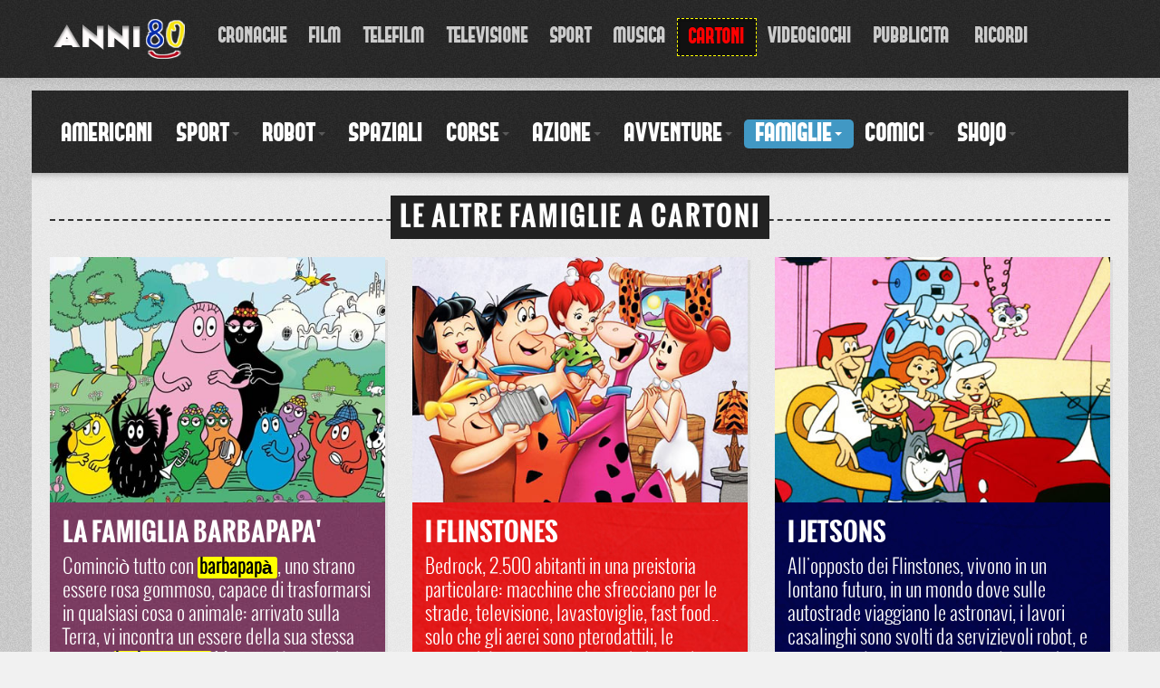

--- FILE ---
content_type: text/html
request_url: http://anni80.info/cartoni-famiglie.html
body_size: 15707
content:
<!DOCTYPE html>
<html xmlns="http://www.w3.org/1999/xhtml" xml:lang="it" lang="it">
<head>
<meta http-equiv="Content-Type" content="text/html; charset=utf-8" />
<meta name="viewport" content="width=device-width, initial-scale=1.0" />
<title>Gli altri cartoni animati in famiglia</title>
<link href="css/bootstrap.css" rel="stylesheet" type="text/css" />
<link href="css/bootstrap-responsive.css" rel="stylesheet" type="text/css" />
<link href="css/styles.css" rel="stylesheet" type="text/css" />
<link href="css/font-awesome.min.css" rel="stylesheet" type="text/css" />
<link href="css/slider.css" rel="stylesheet" type="text/css" />
<link href="css/slider-customs.css" rel="stylesheet" type="text/css" />
</head>

<body id="cartoni">

<!-- Navbar -->
<div class="navbar navbar-inverse navbar-fixed-top">
  <div class="navbar-inner">
    <div class="container">
      <button type="button" class="btn btn-navbar" data-toggle="collapse" data-target=".nav-collapse"> <span class="icon-bar"></span> <span class="icon-bar"></span> <span class="icon-bar"></span></button>
      <a class="hipsta" href="index.html"><img src="img/logo80.png" alt="Anni 80 gli anni dei miti e dei ricordi" title="Anni 80 gli anni dei miti e dei ricordi" width="154" height="46" /></a>
      <div class="nav-collapse collapse">
        <ul class="nav">
          <li><a href="eventi.html">Cronache</a></li>
          <li><a href="movies.html">Film</a></li>
          <li><a href="telefilm.html">Telefilm</a></li>
          <li><a href="televisione.html">Televisione</a></li>
          <li><a href="sport.html">Sport</a></li>
          <li><a href="musica.html">Musica</a></li>
          <li class="active"><a href="cartoni.html">Cartoni</a></li>
          <li><a href="giochi.html">Videogiochi</a></li>
          <li><a href="pub.html">Pubblicita'</a></li>
          <li><a href="ricordi.html">Ricordi</a></li>
        </ul>
      </div>
    </div>
  </div>
</div>
<!--No more navbar --> 
<div class="container black">
  <div class="row"> 
    <!-- Row Starts -->
    <div class="span12">
        <ul class="nav nav-pills" >
          <li><a href="cartoni-americani.html">Americani</a></li>
          <li class="dropdown"><a class="dropdown-toggle" data-toggle="dropdown" href="#">Sport<b class="caret"></b></a>
          <ul class="dropdown-menu">
    		<li><a href="cartoni-holly.html">Holly e Benji</a></li>
            <li><a href="cartoni-gigi.html">Gigi la trottola</a></li>
            <li><a href="cartoni-sport.html">Gli altri sportivi</a></li>
    	  </ul>
    	  </li>
          <li class="dropdown"><a class="dropdown-toggle" data-toggle="dropdown" href="#">Robot<b class="caret"></b></a>
          <ul class="dropdown-menu">
    		<li><a href="cartoni-goldrake.html">Goldrake</a></li>
            <li><a href="cartoni-jeeg.html">Jeeg robot d'acciaio</a></li>
            <li><a href="cartoni-mazinger.html">Il grande Mazinga</a></li>
            <li><a href="cartoni-mazingaz.html">Mazinga Z</a></li>
            <li><a href="cartoni-robot.html">Gli altri robot</a></li>
    	  </ul>
    	  </li>
          <li><a href="cartoni-spazio.html">Spaziali</a></li>
          <li class="dropdown"><a class="dropdown-toggle" data-toggle="dropdown" href="#">Corse<b class="caret"></b></a>
          <ul class="dropdown-menu">
    		<li><a href="cartoni-granprix.html">Grand Prix</a></li>
            <li><a href="cartoni-corse.html">Ken Falco e gli altri</a></li>
    	  </ul>
    	  </li>
          <li class="dropdown"><a class="dropdown-toggle" data-toggle="dropdown" href="#">Azione<b class="caret"></b></a>
          <ul class="dropdown-menu">
    		<li><a href="cartoni-lupin.html">Lupin III</a></li>
            <li><a href="cartoni-catseye.html">Occhi di gatto</a></li>
<li><a href="cartoni-azione.html">Altri cartoni di azione</a></li>
    	  </ul>
    	  </li>
          <li class="dropdown"><a class="dropdown-toggle" data-toggle="dropdown" href="#">Avventure<b class="caret"></b></a>
          <ul class="dropdown-menu">
    		<li><a href="cartoni-bem.html">Bem il mostro umano</a></li>
            <li><a href="cartoni-arthur.html">La spada di King Arthur</a></li>
            <li><a href="cartoni-paulnina.html">Le avventure di Paul e Nina</a></li>
            <li><a href="cartoni-ryu.html">Ryu ragazzo delle caverne</a></li>
            <li><a href="cartoni-puffi.html">I Puffi</a></li>
            <li><a href="cartoni-avventure.html">Animali e altre avventure</a></li>
    	  </ul>
    	  </li>
          <li class="active dropdown"><a class="dropdown-toggle" data-toggle="dropdown" href="#">Famiglie<b class="caret"></b></a>
          <ul class="dropdown-menu">
    		<li><a href="cartoni-mezzil.html">La famiglia Mezzil</a></li>
            <li class="active"><a href="#">Le altre famiglie</a></li>
    	  </ul>
    	  </li>
          <li class="dropdown"><a class="dropdown-toggle" data-toggle="dropdown" href="#">Comici<b class="caret"></b></a>
          <ul class="dropdown-menu">
    		<li><a href="cartoni-lamu.html">Lamu'</a></li>
            <li><a href="cartoni-drslump.html">Dr. Slump e Arale</a></li>
            <li><a href="cartoni-pollon.html">Pollon e gli altri</a></li>
    	  </ul>
    	  </li>
          <li class="dropdown"><a class="dropdown-toggle" data-toggle="dropdown" href="#">Shojo<b class="caret"></b></a>
          <ul class="dropdown-menu">
    		<li><a href="cartoni-candy.html">Candy Candy</a></li>
            <li><a href="cartoni-ladyoscar.html">Lady Oscar</a></li>
            <li><a href="cartoni-remi.html">Dolce Remi</a></li>
            <li><a href="cartoni-marco.html">Dagli Appennini alle Ande</a></li>                                      
            <li><a href="cartoni-heidi.html">Heidi</a></li>
            <li><a href="cartoni-bia.html">Bia e le streghette</a></li>
            <li><a href="cartoni-shojo.html">Gli altri cartoni shojo</a></li>
    	  </ul>
    	  </li>
        </ul>
    </div>
  </div>
</div>

<!-- Page -->
<div class="container white-opacity fancy-top-border">
  <div class="page-header">
    <h1>Le altre famiglie a cartoni</h1>
  </div>
  <div class="row">
    <div id="isotope-filtering">
      
  <div class="span4 isotope-item">
   <div class="thumbnail">
    <img src="img/cartoni/barbapapa.jpg" alt="La famiglia Barbapapa" width="450" height="330" />
      <div class="caption bardo">
      <h3>La famiglia Barbapapa'</h3>
      <p>Cominci&ograve; tutto con <span class="hilit">barbapap&agrave;</span>, uno strano essere rosa gommoso, capace di trasformarsi in qualsiasi cosa o animale: arrivato sulla Terra, vi incontra un essere della sua stessa natura, <span class="hilit">barbamamma</span>(..): naturale per i due gommosoni convolare a giuste nozze e mettere in cantiere i pargoli.. Solo che sul pianeta dei Barba, non serve fatica per far nascere i figli: basta piantare in giardino dei semi colorati ed annaffiarli, che subito i <span class="hilit">barbottini</span> nascono, gi&agrave; in et&agrave; adolescenziale. Cos&iacute;, tutti di diverso colore e con caratteristiche ben definite, ecco arrivare Barbabarba, nero e peloso artista di famiglia, Barbazoo, giallo amico degli animali, Barbaforte, rosso sportivo, Barbabravo, blu inventore e riparatore di tutto, e le femmine Barbabella, viola e narcisista, Barbalalla, verde con il pallino della musica, e la studiosa Barbottina, arancione con gli occhiali. I barbapap&agrave; abitano in una strana casa tutta tondeggiante, in pace con i vicini di casa, ma diventano molto attivi quando si tratta di affrontare i nemici della natura, siano essi bracconieri o inquinatori. Anticip&ograve; le tematiche naturalistiche dei Puffi, e riusciva sempre ad essere divertente con le incredibili trasformazioni dei protagonisti. Sigla di Roberto Vecchioni(!).</p>
      <div class="voto8"><p>Fattore anni 80: 8</p></div>
    </div>
  </div>
</div>
      
  <div class="span4 isotope-item">
    <div class="thumbnail">
     <img src="img/cartoni/flinstones.jpg" alt="I Flinstones" width="450" height="330" />
      <div class="caption red">
      <h3>I Flinstones</h3>
     <p>Bedrock, 2.500 abitanti in una preistoria particolare: macchine che sfrecciano per le strade, televisione, lavastoviglie, fast food.. solo che gli aerei sono pterodattili, le automobili sono spinte dai piedi dei guidatori, come le macchinine giocattolo, gli elettrodomestici non sono elettrici e sono poco domestici, visto che si tratta di animali preistorici adattati agli scopi (il mammuth lavastoviglie, il picchio telegrafista..). In mezzo a questo anticipo di futuro, vivono tra gli altri <span class="hilit">Fred</span> e <span class="hilit">Wilma</span> Flinstone, poi allietati dall'arrivo della piccola Ciottolina. Fred, eterno brontolone, lavora alla locale cava di pietra come "manovratore" di un brontosauro escavatore, e nonostante i grugniti, stravede per la moglie e soprattutto per la figlia. 
  Wilma, la padrona di casa, dimostra molto spesso chi &egrave; che in casa porta i pantaloni, anche se ricambia l'affetto del marito e gli prepara succulenti cenette, a base di bistecche di brontosauro. Con il cucciolo di casa, Dino, sempre in giro a fare danni, Fred e Wilma passano molto del loro tempo libero con i vicini di casa, i Rubble: <span class="hilit">Barney</span> e la moglie <span class="hilit">Betty</span> sono i migliori amici di Fred e Wilma, e insieme a loro vivono le divertenti avventure che caratterizzano la serie. Anche loro avranno un figlio, Bamm Bamm, che gi&agrave; in tenera et&agrave; dimostrer&agrave; una forza pazzesca. I pargoli delle due famiglie, sempre insieme fin da piccoli, finiranno per sposarsi nello "spinoff" della serie, che li vede teenagers.</p>
       <div class="voto85"><p>Fattore anni 80: 8,5</p></div>
     </div>
    </div>
 </div>
      
    <div class="span4 isotope-item">
     <div class="thumbnail">
      <img src="img/cartoni/jetsons.jpg" alt="I Jetsons" width="450" height="330" />
      <div class="caption navy">
      <h3>I Jetsons</h3>
      <p>All'opposto dei Flinstones, vivono in un lontano futuro, in un mondo dove sulle autostrade viaggiano le astronavi, i lavori casalinghi sono svolti da servizievoli robot, e per stirare il vestito o cucinare il pranzo basta premere un pulsante. Sono i <span class="hilit">Jetsons</span>, famiglia del futuro, ma con molte caratteristiche del presente. <span class="hilit">George</span>, che lavora alla fabbrica di astronavi del signor <span class="hilit">Spacely</span>, antipatico nanetto che lo vuole sempre licenziare, &egrave; il capofamiglia, anche se a prendere le decisioni &egrave; <span class="hilit">Jane</span>, sua moglie. Hanno due figli, Judy, la classica teenager pi&ugrave; preoccupata dei vestiti che dei compiti, e Elroy, al contrario della sorella, un genietto delle materie scientifiche. <span class="hilit">Rosie</span> &egrave; il robot casalinga, un modello fuori produzione, a cui i Jetsons si sono troppo affezionati per rottamarla, caratterizzata nella versione italiana dall'accento veneto. Conclude il quadretto di famiglia Astro, ingombrante e pasticcione danese, anche lui per&ograve; amatissimo da tutti. Una divertente sitcom del futuro, nel classico stile delle famiglie Hanna-Barbera.</p>
      <div class="voto8"><p>Fattore anni 80: 8</p></div>
    </div>
   </div>
 </div>

 </div>
<!--Masonry Isotope Portfolio Ends-->
 <div class="span12"> 
 <h2>C'erano anche..</h2>
 <img class="img-circle pull-left img-right-pads" src="img/cartoni/spqr.jpg" alt="La famiglia Festus" width="132" height="132" />
 <p class="clearfix"><span class="hilit">S.P.Q.R.</span>, la vita ai tempi dell'antica Roma, o gi&ugrave; di li, con i problemi e gli inconvenienti della vita moderna, come trovare parcheggio alla biga nel caotico centro cittadino, o arrivare per primi all'apertura dei saldi.. <span class="hilit">Gustus</span>, avvocato del Foro, &egrave; il capofamiglia dei Festus, allegra famigliola che vive a Roma nell'anno 60 e dintorni. La simpatica Laura si occupa della gestione della casa e dell'educazione dei figli, che hanno i problemi degli adolescenti dei nostri tempi, mentre l'animale di casa non &egrave; un cane, ma il pacioso <span class="hilit">Leonzio</span>, leone fifone, che come diceva la sigla, "mangia pi&ugrave; di un cane e 30 gatti insiem..". Serie che dur&ograve; pochi episodi, forse perch&egrave; troppo simile ad altre, come i Flinstones.</p>
 <img class="img-circle pull-right img-left-pads" src="img/cartoni/addams.jpg" alt="La famiglia Addams" width="132" height="132" />
 <p class="clearfix"><span class="hilit">La famiglia Addams</span>, la corrosiva satira della famiglia americana si trasforma anche in cartone: i personaggi sono sempre quelli, da <span class="hilit">Gomez</span> a <span class="hilit">Morticia</span>, a Pugsley e Mercoledí, passando per zio Fester e Lurch, la nonna e Mano. Meno azzeccate, invece, le storie, che vedono spesso gli Addams in trasferta, a bordo della loro improbabile station wagon, anche se la serie merita comunque, se non altro per la giuste dose di cattiveria con cui i protagonisti smascherano i falsi perbenismi della societ&agrave; americana.</p>
 <img class="img-circle pull-left img-right-pads" src="img/cartoni/father.jpg" alt="La famiglia Boyle" width="132" height="131" />
 <p class="clearfix"><span class="hilit">Ribelli in famiglia</span>, un'autentica sitcom a cartoni, avvicinabile a "La famiglia Bradford", in cui il capofamiglia Harry &egrave; alle prese con i soliti grattacapi di famiglia, in particolare
 quelli portati dal figlio hippie e contestatore Chet e dalla figlia femminista, Alice. Il terzogenito, Jamie, &egrave; quello meno problematico e gi&agrave; da piccolo mostra spirito imprenditoriale.
 A completare la famiglia, la paziente moglie Irma. Personaggio secondario che d&agrave; alla serie molti spunti comici &egrave; l'odioso vicino Ralph Kane, convinto della prossima invasione
 dei comunisti, a cui si prepara organizzando un esercito privato di quartiere.</p>
 </div>
 
  </div>
  <a id="top" href="#cartoni">Top<i class="icon-arrow-up"></i></a>

  <!-- Row Ends --> 
</div>
<!--Container Ends-->

<!-- Footer -->
<footer class="footer">
  <div class="container">
    <div class="row"> 
    
    <div class="span6"><p class="copy">&copy; copyright 2003-2025 Fabio Paoleri</p>
    
    
    </div>

    <div id="letter" class="span6">
    <p class="mail"><a href="mailto:fabio@anni80.info" title="scrivetemi per richieste, modifiche, aggiunte, lasciti ereditari">fabio@anni80.info</a></p>
	</div>
    </div>
  </div>
</footer>
<!--Scripts-->
<script type="text/javascript" src="js/modernizr.custom.79639.js"></script>
<script type="text/javascript" src="js/jquery.js"></script>
<script type="text/javascript" src="js/jquery.scrollTo.js"></script> 
<script type="text/javascript" src="js/bootstrap.min.js"></script> 
<!--
<script type="text/javascript" src="js/jquery.slitslider.js"></script> 
<script type="text/javascript" src="js/jquery.jigowatt.js"></script>
<script type="text/javascript" src="js/baraja.options.js"></script>
<script type="text/javascript" src="js/jquery.baraja.js"></script> 
-->
<script type="text/javascript" src="js/jquery.isotope.min.js"></script>
<script type="text/javascript" src="js/jquery.masonry.min.js"></script> 
<script>
  $(function(){

    var $container = $('#isotope-filtering');
  
    $container.imagesLoaded( function(){
      $container.masonry();
    });
  
  });
</script>
</body>
</html>

--- FILE ---
content_type: text/css
request_url: http://anni80.info/css/styles.css
body_size: 43445
content:
body {
	color:#444;
	background-image: url(../img/bg-grey-dark.jpg);
	background-color: #f1f1f1;
	margin-top: 0;
}
body#vote  {
	margin-top: -70px;
}
#vote p {
	margin: 0 0 30px;
    font-size: 24px;
    line-height: 28px;
}
a.linkbig {
    font-size: 48px;
	font-family: 'OswaldBold', Arial;
	margin: 20px 0;
	text-decoration: none;
	background-color: Red;
}
a.linkbig:hover {
    background-color: Yellow;
}

/*FontMania*/

@font-face {
    font-family: 'OswaldLight';
    src: url('../fonts/Oswald-Light-webfont.eot');
    src: url('../fonts/Oswald-Light-webfont.eot?#iefix') format('embedded-opentype'),
         url('../fonts/Oswald-Light-webfont.woff') format('woff'),
         url('../fonts/Oswald-Light-webfont.ttf') format('truetype'),
         url('../fonts/Oswald-Light-webfont.svg#OswaldLight') format('svg');
    font-weight: normal;
    font-style: normal;
}

@font-face {
    font-family: 'OswaldBook';
    src: url('../fonts/Oswald-Regular-webfont.eot');
    src: url('../fonts/Oswald-Regular-webfont.eot?#iefix') format('embedded-opentype'),
         url('../fonts/Oswald-Regular-webfont.woff') format('woff'),
         url('../fonts/Oswald-Regular-webfont.ttf') format('truetype'),
         url('../fonts/Oswald-Regular-webfont.svg#OswaldBook') format('svg');
    font-weight: normal;
    font-style: normal;
}

@font-face {
    font-family: 'OswaldBold';
    src: url('../fonts/Oswald-Bold-webfont.eot');
    src: url('../fonts/Oswald-Bold-webfont.eot?#iefix') format('embedded-opentype'),
         url('../fonts/Oswald-Bold-webfont.woff') format('woff'),
         url('../fonts/Oswald-Bold-webfont.ttf') format('truetype'),
         url('../fonts/Oswald-Bold-webfont.svg#OswaldBold') format('svg');
    font-weight: normal;
    font-style: normal;
}

@font-face {
    font-family: 'Ultra';
    src: url('../fonts/Ultra-webfont.eot');
    src: url('../fonts/Ultra-webfont.eot?#iefix') format('embedded-opentype'),
         url('../fonts/Ultra-webfont.woff') format('woff'),
         url('../fonts/Ultra-webfont.ttf') format('truetype'),
         url('../fonts/Ultra-webfont.svg#UltraRegular') format('svg');
    font-weight: normal;
    font-style: normal;
}

@font-face {
	font-family: 'Tondu Beta'; 
	src: url('../fonts/291535_0_0.eot');
	src: url('../fonts/291535_0_0.eot?#iefix') format('embedded-opentype'),
	url('../fonts/291535_0_0.woff') format('woff'),
	url('../fonts/291535_0_0.ttf') format('truetype');
}

@font-face {
    font-family: 'forqueregular';
    src: url('../fonts/Forque-webfont.eot');
    src: url('../fonts/Forque-webfont.eot?#iefix') format('embedded-opentype'),
         url('../fonts/Forque-webfont.woff') format('woff'),
         url('../fonts/Forque-webfont.ttf') format('truetype'),
         url('../fonts/Forque-webfont.svg#forqueregular') format('svg');
    font-weight: normal;
    font-style: normal;
}

/*Entypo Icons implementation by Fontello*/

@font-face {
  font-family: 'fontello';
  src: url("../fonts/fontello.eot?82790461");
  src: url("../fonts/fontello.eot?82790461#iefix") format('embedded-opentype'), url("../fonts/fontello.woff?82790461") format('woff'), url("../fonts/fontello.ttf?82790461") format('truetype'), url("../fonts/fontello.svg?82790461#fontello") format('svg');
  font-weight: normal;
  font-style: normal;
}

[class^="entypo-"]:before,
[class*="entypo-"]:before,
[class^="maki-"]:before,
[class*="maki-"]:before {
  font-family: 'fontello';
  font-style: normal;
  font-weight: normal;
  speak: none;
  display: inline-block;
  text-decoration: inherit;
  width: 1em;
  margin-right: 0.2em;
  text-align: center;
/* opacity .8 */
/* For safety - reset parent styles, that can break glyph codes*/
  font-variant: normal;
  text-transform: none;
/* fix buttons height, for twitter bootstrap */
  line-height: 1em;
/* Animation center compensation - magrins should be symmetric */
/* remove if not needed */
  margin-left: 0.2em;
/* you can be more comfortable with increased icons size */
/* font-size: 120%; */
/* Uncomment for 3D effect */
/* text-shadow: 1px 1px 1px rgba(127, 127, 127, 0.3); */
}

.entypo-icon-home:before { content: '\2302'; }
.entypo-icon-hourglass:before { content: '\23f3'; }
.entypo-icon-cog:before { content: '\2699'; }
.entypo-icon-tape:before { content: '\2707'; }
.entypo-icon-flight:before { content: '\2708'; }
.entypo-icon-feather:before { content: '\2712'; }
.entypo-icon-direction:before { content: '\27a2'; }
.entypo-icon-child:before { content: '\e0ca'; }
.entypo-icon-vcard:before { content: '\e722'; }
.entypo-icon-map:before { content: '\e727'; }
.entypo-icon-compass:before { content: '\e728'; }
.entypo-icon-archive:before { content: '\e738'; }
.entypo-icon-bucket:before { content: '\e756'; }
.entypo-icon-paper-plane:before { content: '\e79b'; }
.entypo-icon-traffic-cone:before { content: '\e7a3'; }/
.maki-icon-aboveground:before { content: '\e800'; }
.maki-icon-airport:before { content: '\e802'; }
.maki-icon-bicycle:before { content: '\e80a'; } 
.maki-icon-bus:before { content: '\e80b'; } 
.maki-icon-ferry:before { content: '\e816'; } 
.maki-icon-pitch:before { content: '\e82a'; } 
.entypo-icon-github-circled:before { content: '\f301'; }
.entypo-icon-flickr-circled:before { content: '\f304'; } 
.entypo-icon-vimeo-circled:before { content: '\f307'; }
.entypo-icon-twitter-circled:before { content: '\f30a'; }
.entypo-icon-facebook-circled:before { content: '\f30d'; }
.entypo-icon-gplus-circled:before { content: '\f310'; } 
.entypo-icon-pinterest-circled:before { content: '\f313'; }
.entypo-icon-tumblr-circled:before { content: '\f316'; } 
.entypo-icon-linkedin-circled:before { content: '\f319'; }
.entypo-icon-dribble-circled:before { content: '\f31c'; }
.entypo-icon-stumbleupon-circled:before { content: '\f31f'; }
.entypo-icon-lastfm-circled:before { content: '\f322'; }
.entypo-icon-rdio-circled:before { content: '\f325'; } 
.entypo-icon-skype-circled:before { content: '\f33a'; }
.entypo-icon-vkontakte:before { content: '\f354'; }
.entypo-icon-globe:before { content: '\1f30e'; } 
.entypo-icon-palette:before { content: '\1f3a8'; }
.entypo-icon-cd:before { content: '\1f4bf'; } 
.entypo-icon-mute:before { content: '\1f507'; }
.entypo-icon-sound:before { content: '\1f50a'; }
.entypo-icon-battery:before { content: '\1f50b'; }
.entypo-icon-bell:before { content: '\1f514'; }
.entypo-icon-flashlight:before { content: '\1f526'; }
.entypo-icon-rocket:before { content: '\1f680'; } 


.post-day,
.calendar-widget table,
.letter,
.letter-round,
.clients h3,
.who h1,
blockquote p:before {  font-family:'Ultra', serif;}
.page-header,
.blog-date,
legend,
.carousel-block h3 {font-family: 'OswaldBold'}
.small{	font-size: 16px; color:Yellow;}

/*Centered Blog Header */

.page-header {
	text-align: center;
	border-bottom-style: dashed;
	border-bottom-width: 2px;
	border-bottom-color: #333333;
	position: relative;
	top: -20px;
}
.revisited {
    margin: 0 0 30px 25px;
}
.section-header {
	margin:0px;
	border-bottom-style: dashed;
	border-bottom-width: 2px;
	border-bottom-color: #c0c0c0;
	margin-bottom:10px;
}

.page-header h1 {
	display: inline-block;
	color: #fff;
	text-transform: uppercase;
	letter-spacing: 2px;
	font-size: 30px;
	font-family: OswaldBold;
	position: relative;
	top: 40px;
	padding: 5px 10px;
	margin-top: -40px;
	background-color: #222;
}

/*Centered Blog Header - Adjusting for Different Color Blocks */

.black .page-header, .burgundy .page-header,
.blue .page-header, .navy .page-header {
	border-bottom-color: #fff;
}

.black .page-header h1, .navy .page-header h1,
.blue .page-header h1, .burgundy .page-header h1 {
	background-color:#FFF;
	color:#111;	
}
.dirty .page-header {
	border-bottom-color: #89af99;
}
.dirty .page-header h1 {
	background: Yellow;
	color:#000;	
}
blockquote p:before {
	font-size:45px;
	color: #bab78e;
	line-height:10px;
	content: '\201C';
}

/*Important Shortcuts styles and BootStrap Override*/

.btn,
.label,
.dropdown,
.dropdown-menu,
.badge {
	text-transform:uppercase}

.letter {
	font-size:76px;
	text-shadow: 2px 2px 0 rgba(0,0,0,0.1);
	margin-right:15px;
	width:80px;
	color:#fff;
	height:80px;
	text-align:center;
	line-height:76px;
	text-transform:uppercase;
	float:left;
	padding-top: 10px;
	padding-right: 12px;
	padding-bottom: 10px;
	padding-left: 12px;
	margin-bottom: 3px;
	background-image: url(../img/bg-biege.jpg);
	}	

.letter-round {
	font-size:76px;
	border-radius:200px;
	text-shadow: 2px 2px 0 rgba(0,0,0,0.1);
	margin-right:15px;
	width:80px;
	color:#fff;
	height:80px;
	text-align:center;
	line-height:76px;
	text-transform:uppercase;
	float:left;
	padding-top: 10px;
	padding-right: 12px;
	padding-bottom: 10px;
	padding-left: 12px;
	margin-bottom: 3px;
	background-image: url(../img/bg-bardo.jpg);
}	
.lg {margin-right:24px;}	

.pagination a,
.nav-stacked a {
	color:#666}

.nav-stacked {
	text-transform:uppercase;
	font-size:17px;
}

.nav > ul.dropdown-menu {
	font-size:54px}

h1, h2, h3, h4, h5, h6 {
	font-family: 'OswaldBold';
	font-weight: normal;
	color: inherit;
	text-rendering: optimizelegibility;
	text-transform: uppercase;
}
h4, h5, h6 {line-height:28px;}
small {font-size: 70%;}
.page-header small {
	font-size:22px;
	letter-spacing:3px;
}

.container {
	padding: 20px;
}

.well {
	box-shadow:inset 6px 8px 8px rgba(0,0,0, 0.4);
}

.no-padding{
	padding:0px;
}

.extra-padding {
	padding:40px;
}

.img-right-pads {
	margin-right:10px}
	
.img-left-pads {
	margin-left:10px}	

.clients .span2 {
	text-align:center
}

/*Who Page Styles*/

.who {
	text-align:center
}

.who-collapsible {
	color:#fff;
	text-align:center;
	background-color: #7f4065;
	background-image: url(../img/bg-bardo.jpg);
	border-top-width: 10px;
	border-top-style: solid;
	border-top-color: #68284e;
}

.who-collapsible .social {
	font-size:22px;
	display:inline-block
}

.who-collapsible .social-buttons {
	width:120px;}

.who-thumbs {
	border-radius:250px;
	margin-bottom: 10px;
	box-shadow: inset 15px 15px 0 rgba(0,0,0, 0.15), 7px 7px 0 rgba(0, 0, 0, 0.2);
}


.clients img:hover {
	background-image: url(../img/bg-orange.jpg);
}

/*Portfolio Tuning */

.thumbnail h5 {
	text-transform:uppercase;
	font-size:11px;
	color:#555;
	line-height:6px;
}
	
.thumbnail:hover {	
	box-shadow: 3px 3px 0px rgba(0,0,0,0.2);}	
	

.thumbnail .caption{
	padding: 9px 14px;
}

.thumbnail {
	padding:0px;
	border:0px;
	color:inherit;
	border-radius:0px;
	box-shadow: 3px 3px 0px rgba(0,0,0,0.05);
	}

.hover-fader {
	position:relative
}

.hover-fader .zoom {
	background-color:rgba(0,0,0,0.2);
	width:100%;
	height:100%;
	position:absolute;
	top:0px;
	left:0px;
	vertical-align: middle;
	display:none;
	cursor:pointer;
	background-position: center center;
}

.hover-fader i {
	position:absolute;
	top:40%;
	left:50%;
	font-size:50px;
	margin-left:-20px;
	color:#fff;
	text-shadow: 5px 5px 0px rgba(0,0,0,0.3);
}
	
.hover-fader:hover .zoom {
	display:block;
	}
	

/*Pricing*/

.price-value {
	font-family: 'OswaldBold'
}

.price-blocks {
	font-size:16px;
	text-align:center;
	padding-top: 15px;
	background-color: #F9D332;
	margin-top: 0px;
	margin-bottom: 10px;
	background-image: url(../img/bg-yellow.jpg);
	}
	
.price-blocks-alt {
	font-size:16px;
	text-align:center;
	padding-top: 15px;
	background-color: #F9D332;
	margin-top: 0px;
	margin-bottom: 10px;
	background-image: url(../img/bg-grey.jpg);
	}
	
.price-blocks:hover {
	background:#999;
	background:url(../img/bg-blue.jpg);
	box-shadow: 5px 5px 0 rgba(0,0,0, 0.15)
}	

.price-blocks-alt:hover {
	background:#eda417;
	color:#fff;
	background:url(../img/bg-orange.jpg);
	box-shadow: 5px 5px 0 rgba(0,0,0, 0.15);
	-webkit-transform: scale(1.05,1.05);
   -moz-transform: scale(1.05,1.05);
   -o-transform: scale(1.05,1.05);
   -ms-transform: scale(1.05,1.05);
   transform: scale(1.05,1.05);
   	-webkit-transition: all 0.1s linear;
	-moz-transition: all 0.1s linear;
	-o-transition: all 0.1s linear;
	-ms-transition: all 0.1s linear;
	transition: all 0.1s linear;
}

.price-blocks:hover table {
	color:#fff
}

.price-blocks:hover .price-round {
	background:url(../img/bg-magenta.jpg)
}	

.price-blocks:hover .price-apply-button-block {
	background: url(../img/bg-block.jpg);
}	
	
.popular {
	background-image: url(../img/bg-blue.jpg);
	color:#fff;
}	

.price-blocks table td {
  border-top: 0px;
}

.price-blocks-hole {
	border-radius:100px;
	margin: 0 auto;
	width:30px;
	height:30px;
	box-shadow: inset 5px 5px 0 rgba(0,0,0, 0.35);
	background-image: url(../img/bg-grey-light.jpg);
}
	
.price-blocks h3,
.price-blocks-alt h3 {
	text-transform:uppercase;
	font-family: 'OswaldBold'}
		
.price-blocks table,
.price-blocks-alt table {
	text-transform:uppercase;
}	

.price-blocks table td,
.price-blocks-alt table td {
	text-align:center
}

.price-blocks-alt table {
	margin-top:20px;	
}

.price-blocks-alt table td {
	border-top:1px dashed #fff;
	padding:6px;
}

.price-round {
	font-family:'Ultra', serif;
	width:150px;
	height:150px;
	color: #fff;
	border-radius:200px;
	margin-top: 0;
	margin-right: auto;
	margin-bottom: 10px;
	margin-left: auto;
	line-height: 1px;
	background-image: url(../img/bg-red.jpg);
	box-shadow: inset 10px 10px 0 rgba(0,0,0, 0.15), 7px 7px 0 rgba(0, 0, 0, 0.2);
}

.price-tariff {
	font-size:60px;
	text-align:center;
	top:65px;
	position: relative;
	text-shadow: 2px 3px 0px rgba(0,0,0,0.15);
}

.price-value {
	font-size:30px;
	vertical-align: top;
}

.price-period {
	top:110px;
	text-transform:uppercase;
	font-size:16px;
	position:relative;
}

.price-apply-button-block {
	background:url(../img/bg-grey-darker.jpg);
	padding: 20px;
}

.price-apply-button-block-alt {
	background:url(../img/bg-grey-darker.jpg);
	border-top:6px solid #999;
	padding: 20px;
}


/*Price Table */

.pricing-table table th {
	font-size:19px;
	font-family: 'OswaldBook';
	text-align:center;
	padding:10px;
	color:#fff;
	font-weight: normal;
	background: url(../img/bg-grey-darker.jpg);
	border-bottom-width: 5px;
	border-bottom-style: solid;
	border-bottom-color: #999;
}

.pricing-table td.yes {
  color: #53B2C6;
  text-align:center;
  background-color: #d2edef !important;
}
.pricing-table td.no {
  color: #ccc;
  text-align:center;
  background-color: #f9f9f9 !important;
}
/*Coupons */

.coupons {
	position: relative;
	padding:10px 10px 10px 60px;
	margin: 8px 0;
	border-radius:4px;
	min-height:60px;
	text-align:center;
	box-shadow:0 1px 1px rgba(0,0,0, 0.05);
	color: #333;
	font-size: 15px;
	background-color: #fff;
	background-image: url(../img/bg-coupon.png);
	background-repeat:repeat-y;
}

.coupons:before {
	content: "";
	position: absolute;
	top: 50px;
	left: 15px;
	width: 15px;
	height: 15px;
	background: #ddd;
	border-radius: 10px;
	box-shadow:inset 2px 2px 0 rgba(0,0,0, 0.35);
}

.coupons:hover {
	background:#d2edef;
	background-image: url(../img/bg-coupon.png);
	background-repeat:repeat-y;	
}

.coupons-code {
	font-family: 'Ultra';
	font-size:25px;
	color:#fff;
	padding:5px;
	padding-bottom:7px;
	margin-top:5px;
	border-radius:20px;
	box-shadow:inset 2px 2px 0 rgba(0,0,0, 0.15);
	background-color: #999;
	background-image: url(../img/bg-grey-darker.jpg);
	}

/*Blogging */

.text-widget {margin-bottom:20px;}
.text-widget h3 {text-transform:uppercase;}	
.padding {padding:20px;}
#years .padding, #pubbli .padding {padding:10px;}
.padding-left-border {
	padding:20px;
	padding-top:0;
	border-left:1px solid #c0c0c0
}
.blog-post .padding {padding-bottom:0;}
.blog-date {
	text-align: center;
	margin-bottom: 10px;
	width: 60px;
	display: block;
	color: #CCC;
	padding-right: 10px;
	padding-bottom: 10px;
	padding-left: 10px;
	}
.blog-post {
	margin-bottom:24px;
	background:rgba(255,255,255,0.7);
	padding:15px;
	box-shadow: 3px 3px 0px rgba(0,0,0,0.05);
}

.blog-post:hover {
	background:#fff;
}
	
.post-day {
	font-size:30px;
	font-size: 45px;
	text-shadow: 2px 2px 0 rgba(0,0,0, 0.1);
	line-height: 40px;
	margin-bottom: 4px;
}

.post-month {
	font-size: 15px;
	line-height: 16px;
	margin:	0px auto;
	text-transform: uppercase;
	letter-spacing: 1px;
}
.post-year {
	font-size: 12px;
	line-height: 17px;
	margin: 0px auto;
}	
	
.blog-info {
	text-transform:uppercase;
	font-size:13px;
	padding-bottom:5px;
	margin-bottom:10px;
	letter-spacing: 1px;
}

.blog-header h1 {
	font-size: 40px;
	position: relative;
	padding-left: 5px;
	font-family: OswaldBold;
	text-transform: uppercase;
	line-height: 40px;
}

.blog-header h2 {
	font-size: 32px;
	position: relative;
	font-family: OswaldBold;
	text-transform: uppercase;
	line-height: 32px;
}

/*Adjustment Header for Masonry */
#masonry-blog-posts-container .blog-header h1 {
	font-size:32px;
	line-height:32px;}
	
/*Adjustment Header for Masonry */
#main-blog-posts-container .blog-header h1 {
	font-size:30px;
	line-height:30px;}

.blog-author {
	margin-bottom:30px;
	padding-top: 20px;
	padding-right: 20px;
	padding-bottom: 30px;
	padding-left: 20px;
}

.blog-author p {
}	

.blog-author img {
	margin-right:20px;
	width:150px;
	border:8px solid #fff;
	border-radius:100px;
	float:left;
	margin-bottom: 5px;
	box-shadow: 3px 3px 0 rgba(0,0,0,0.1);
}

.blog-author-text {
	border-left: 1px solid #666}

.blog-read-more-button {
	position:relative;
	text-decoration:none;
	float:right;
	font-size:14px;
	top:10px;
	margin-top: -60px;
	padding:3px;
	border-radius:50px;
	margin-bottom:20px;
	height: 20px;
	width: 20px;
	text-align: center;
}

.blog-read-more-button a,
.blog-read-more-button a, visited {
	text-decoration:none}	

.post-like {
	padding:2px 10px 0 10px;
	border-radius:7px}

.post-like span {
	color:#d95c4b}	

.comments-info {
	padding-top: 10px;
	padding-right: 0px;
	padding-bottom: 10px;
	padding-left: 0px;
}

.comments-num {
	padding: 5px;
	min-width:20px;
	color:#fff;
	text-align:center;
	border-radius:20px;
	text-shadow: 1px 1px 0 rgba(0,0,0,0.2);
	box-shadow: 2px 2px 0 rgba(0,0,0,0.15) inset;
	background:url(../img/bg-grey-dark.jpg);
	}

.comments-info h4 {
	line-height:10px;
}

.comments-info {
	font-size:13px;
}

.comments-list {
	list-style:none;
	margin:0px;
	margin-bottom:20px
}

.comments-list li {
	overflow:hidden;
	*zoom:1;
	padding-bottom:10px
}

.comments-list li .comment-content{
	background-color:#fff;
	position:relative;
	padding-top: 0px;
	padding-right: 20px;
	padding-bottom: 15px;
	padding-left: 20px;
	box-shadow: 3px 3px 0px rgba(0,0,0,0.15);
}

.comments-list li .comment-content:before {
	content:"";
	float:left;
	position:absolute;
	top:30px;
	left:-35px;
	width:0;
	height:0;
	border-color:transparent #fff transparent transparent;
	border-style:solid;
	border-style:solid;border-width:15px 35px 10px 0}

.comments-author {
	-webkit-border-radius: 500px;
	-moz-border-radius: 500px;
	border-radius: 500px;
	border:8px solid #fff;
	box-shadow: 3px 3px 0 rgba(0,0,0,0.1);
}

.comment-content .btn {
	visibility:hidden}
	
.comment-content:hover .btn {
	visibility:visible}

.blog-tags {
	margin: -8px -8px 16px;
}

.blog-tags a {
	position: relative;
	display: inline-block;
	padding:3px 8px 3px 20px;
	margin: 5px 2px;
	background:#F8F8F8;
	border-radius:4px;
	box-shadow:0 1px 1px rgba(0,0,0, .2);
	color: #333;
	font-size: 14px;
	text-decoration:none;
}

.blog-tags a:before {
	content: "";
	position: absolute;
	top: 10px;
	left: 8px;
	width: 6px;
	height: 6px;
	background: #ddd;
	border-radius: 3px;
	box-shadow:inset 0 1px 1px rgba(0,0,0, 0.2);
}

.blog-tags a:hover {
	top: -3px;
	-moz-transition: top 0.5s ease;
	-webkit-transition: top 0.5s ease;
	-o-transition: top 0.5s ease;
	-ms-transition: top 0.5s ease;
	transition: top 0.5s ease;
}	
	
	
.calendar-widget {
	background:url(../img/bg-grey-darker.jpg);
	}

.calendar-widget table {
	text-align:center;
	table-layout: fixed;
	color:#fff;
	width: 100%;
	font-size:11px;
	letter-spacing:1px;
	border: 1px solid #888;
	border-collapse: separate;
	*border-collapse: collapse;
	border-left: 0;
}
	
.calendar-widget td,
.calendar-widget th {
	width: auto;
	border-left: 1px solid #888;
	padding: 4px 5px;
}	

.calendar-widget table span {
	opacity:0.4;
}

.calendar-widget th {
	font-weight:normal
}
	
.calendar-widget tbody > tr:nth-child(odd) > td,
.calendar-widget tbody > tr:nth-child(odd) > th {
	background-color: rgba(0,0,0, 0.15);
}	 

.calendar-widget table td:hover,
.calendar-widget tbody > tr:nth-child(odd) > td:hover {
	background-color: #ec3575;
	cursor: pointer;
	-webkit-box-shadow: inset 2px 2px 0 rgba(0, 0, 0, 0.15);
	-moz-box-shadow: inset 2px 2px 0 rgba(0, 0, 0, 0.15);
	box-shadow: inset 2px 2px 0 rgba(0, 0, 0, 0.15);
	background:url(../img/bg-dirty.jpg);
}


/*Shop*/


.shop-slider .carousel-caption {
	background:rgba(0,0,0,0.55);
	border-radius:5px;
	margin:10px;
}

.shop-slider img {
	border-radius:5px}

.shop-slider .slide {
	border-radius:6px;
	margin-bottom:20px;
	}

.shop-slider .saleprice {
	font-family:'Ultra';
	position:relative;
	float:left;
	display:inline-block;
	font-size:36px;
	line-height:40px;
	padding:10px 10px 10px 30px;
	margin-right:10px;
	color: #333;
	border-radius:10px;
	background: #fff;
	box-shadow: inset 1px 1px 0 rgba(0,0,0,0.2);
}

.saleprice:before {
	content: "";
	position: absolute;
	top: 23px;
	left: 8px;
	width: 13px;
	height: 13px;
	background: rgba(0,0,0,0.8);
	border-radius: 25px;
	box-shadow:inset 1px 1px 0 rgba(0,0,0, 0.6);
}

.price-value {
	vertical-align:top;
	margin-right:3px;
	font-family:'OswaldBold';
	font-size:16px
}

.price-cents {
	vertical-align:top;
	font-family:'OswaldBold';
	font-size:12px;
	margin-left:2px;
	border-bottom:1px solid #fff}	


.shop .caption {
	background: #fff url(../img/bg-shop-caption.png) repeat-x;
}


.shop .thumbnail i
{
	text-shadow: -1px -1px 0 rgba(0, 0, 0, 0.35);
	color:#f1f1f1;
	font-size:25px;
	text-decoration:none;
}

.shop .shop-image:hover span
{
	visibility:visible;
	text-decoration:none;
}

.shop .shop-image span {
	visibility:hidden;
	float:right;
	opacity:0.75;
	color:#069;
	font-size:40px;
	top:10px;
	right:5px;
	margin-bottom:-60px;
	position:relative;
}

.shop-price {
	position: relative;
	display: inline-block;
	padding:8px 8px 10px 22px;
	margin: 5px 2px;
	background:#999;
	border-radius:3px;
	box-shadow: inset 3px 4px 0 rgba(0,0,0, 0.1);
	font-family:Ultra;
	color:#fff;
	font-size: 25px;
}

.shop-price:before {
	content: "";
	position: absolute;
	top: 12px;
	left: 8px;
	width: 8px;
	height: 8px;
	background: #ddd;
	border-radius: 3px;
	box-shadow:inset 1px 1px 0 rgba(0,0,0, 0.3);
}

.product-info table td {
	text-align:center;
}

.product .carousel-control {
	position: absolute;
	color: #333;
	text-align: center;
	opacity: 0.5;
	filter: alpha(opacity=50);
}

.product .carousel-indicators li {
  background-color: rgba(0,0,0,0.25);
}

/*Navs*/

.navbar .hipsta {
	display: block;
	float: left;
	margin-left: -20px;
	font-size: 20px;
	font-weight: 200;
	color: #777777;
	text-shadow: 0 1px 0 #ffffff;
	padding-right: 20px;
	padding-left: 20px;
}

.navbar {
	background:#fff;
}
	
.nav {
	text-transform: uppercase
}

.nav-stacked {
	text-transform:uppercase;
	background: none;
}

.nav-stacked > li {
	margin-bottom:4px;
}	

.nav-tabs > li {
	font-size:29px;
}

.nav-tabs > li {
	background:url(../img/bg-grey-darker.jpg);
	font-size:20px;
	text-transform:uppercase;
	padding: 6px;
}
.tab-content {background: #fff;}

/*Dazein Scissors*/

.scissorz
	{
	border-top: 2px dashed #c0c0c0;
	margin-bottom: 10px;
	margin-top: 20px;
	}

.scissorz:after {
	font-size:23px;
	position:relative;
	top:-13px;
	left:20px;
	font-family:'FontAwesome';
	content: '\f0c4';
}

.blue .scissorz,
.red .scissorz,
.biege .scissorz,
.bardo .scissorz,
.black .scissorz,
.green .scissorz,
.dirty .scissorz,
.grey .scissorz,
.orange .scissorz,
.magenta .scissorz  {
	border-top: 2px dashed #fff;
}

.scissorz-block
{
	border: 2px dashed #c0c0c0;
	margin: 10px 0 20px 0;
	padding:10px;
	padding-top:0px;
	border-radius:5px;
}

.scissorz-block:before {
	font-size:23px;
	position:relative;
	top:-13px;
	left:20px;
	font-family:'FontAwesome';
	content: '\f0c4';
}

.blue .scissorz-block,
.red .scissorz-block,
.biege .scissorz-block,
.bardo .scissorz-block,
.black .scissorz-block,
.green .scissorz-block,
.dirty .scissorz-block,
.grey .scissorz-block,
.orange .scissorz-block,
.magenta .scissorz-block {
	border: 2px dashed #fff;
}

/*ColorMania */

.white-opacity {background: rgba(255,255,255, 0.6)}
.blue {	color:#fff;	background-color: #53B2C6;	background-image: url(../img/bg-blue.jpg);}
.red {color:#fff; background-color: #df5a3c; background:url(../img/bg-red.jpg);}
.biege{	background:url(../img/bg-biege.jpg); color:#fff; background-color: #bab78e;}
.fancy-top-border {
	box-shadow: inset 0px 10px 10px -10px rgba(0,0,0,0.4)
}
.bardo {background:url(../img/bg-bardo.jpg); color:#fff; background-color: #7f4065;}
.black {background:#111; background:url(../img/bg-block.jpg); color:#fff;}
.burgundy {background:url(../img/bg-burg.jpg); color:#fff; background-color: #c10206;}
.green {background:#111; background:url(../img/bg-green.jpg); color:#fff;}
.dirty {background:#473862;	background:url(../img/bg-dirty.jpg); color:#fff;}
.grey {background:#999; background: url(../img/bg-grey.jpg);}
.magenta {background:#e62f70; background:url(../img/bg-magenta.jpg); color:#fff;}
.navy {background:#03056f; background:url(../img/bg-navy.jpg); color:#fff;}
.yellow {background:#f8c216; background: url(../img/bg-yellow.jpg)}
.orange {background:#eda417; background: url(../img/bg-orange.jpg);	color:#fff;}

.blue a, .biege a, .orange a, .dirty a, .magenta a, .who-collapsible a, .bardo a, .black a {color:#fff; }	
.yellow a {color:#000;}

/*Spinners*/

.normal-spinner {
  display: inline-block;
  -moz-animation: spin 4s infinite linear;
  -o-animation: spin 4s infinite linear;
  -webkit-animation: spin 4s infinite linear;
  animation: spin 4s infinite linear;
}
@-moz-keyframes spin {
  0% { -moz-transform: rotate(0deg); }
  100% { -moz-transform: rotate(359deg); }
}
@-webkit-keyframes spin {
  0% { -webkit-transform: rotate(0deg); }
  100% { -webkit-transform: rotate(359deg); }
}
@-o-keyframes spin {
  0% { -o-transform: rotate(0deg); }
  100% { -o-transform: rotate(359deg); }
}
@-ms-keyframes spin {
  0% { -ms-transform: rotate(0deg); }
  100% { -ms-transform: rotate(359deg); }
}
@keyframes spin {
  0% { transform: rotate(0deg); }
  100% { transform: rotate(359deg); }
}


.slow-spinner {
  display: inline-block;
  -moz-animation: spin 20s infinite linear;
  -o-animation: spin 20s infinite linear;
  -webkit-animation: spin 20s infinite linear;
  animation: spin 20s infinite linear;
}
@-moz-keyframes spin {
  0% { -moz-transform: rotate(0deg); }
  100% { -moz-transform: rotate(-359deg); }
}
@-webkit-keyframes spin {
  0% { -webkit-transform: rotate(0deg); }
  100% { -webkit-transform: rotate(-359deg); }
}
@-o-keyframes spin {
  0% { -o-transform: rotate(0deg); }
  100% { -o-transform: rotate(-359deg); }
}
@-ms-keyframes spin {
  0% { -ms-transform: rotate(0deg); }
  100% { -ms-transform: rotate(-359deg); }
}
@keyframes spin {
  0% { transform: rotate(0deg); }
  100% { transform: rotate(-359deg); }
}
	
.crazy-spinner {
  display: inline-block;
  -moz-animation: spin 2s infinite linear;
  -o-animation: spin 2s infinite linear;
  -webkit-animation: spin 2s infinite linear;
  animation: spin 2s infinite linear;
}
@-moz-keyframes spin {
  0% { -moz-transform: rotate(0deg); }
  100% { -moz-transform: rotate(359deg); }
}
@-webkit-keyframes spin {
  0% { -webkit-transform: rotate(0deg); }
  100% { -webkit-transform: rotate(359deg); }
}
@-o-keyframes spin {
  0% { -o-transform: rotate(0deg); }
  100% { -o-transform: rotate(359deg); }
}
@-ms-keyframes spin {
  0% { -ms-transform: rotate(0deg); }
  100% { -ms-transform: rotate(359deg); }
}
@keyframes spin {
  0% { transform: rotate(0deg); }
  100% { transform: rotate(359deg); }
}	

input,
button,
select,
textarea {
  font-family: "OswaldLight", "Helvetica Neue", Helvetica, Arial, sans-serif;
}
.navbar-inverse .nav > li > a {
	font-family: 'forqueregular', Helvetica, Arial, sans-serif;
	font-size:24px;
	color: #ccc;
	text-transform:uppercase;
}

.navbar-inverse {background:#111;
}

/*Errors*/

.error-block  {
	position:relative;
	width:300px;
	height:300px;
	display:block;
	margin:0 auto 20px auto;
	color:#fff;
	}

.error-block-spinner {
	width:300px;
	height:300px;
	border-radius:300px;
	background: #000 url(../img/swirl.png);
	background-position:center
	}
	
.error-block-number {
	position:absolute;
	text-align:center;
	width:300px;
	top:110px;
	z-index:100;
	font-family:'Ultra';
	text-shadow: 5px 5px 0 rgba(0,0,0,0.5);
	font-size:100px;
	}
	
.error-block-desc {
	position:relative;
	top:-130px;
	text-align:center;
	padding:0 30px;
	font-size:20px;
	}
.error-block-more {
	width:300px;
	margin:0 auto}

/*Responsive Video Embedding*/
	
.embed-container {
	position: relative;
	padding-bottom: 56.25%; /* 16/9 ratio */
	padding-top: 30px; /* IE6 workaround*/
	height: 0;
	overflow: none;}	

.embed-container iframe,
.embed-container object,
.embed-container embed {
	position: absolute;
	top: 0;
	left: 0;
	width: 100%;
	height: 100%;}

/*Isotope filtering*/

.isotope-item {
  z-index: 2;
}

.isotope-hidden.isotope-item {
  pointer-events: none;
  z-index: 1;
}

.isotope,
.isotope .isotope-item {
  /* change duration value to whatever you like */
  -webkit-transition-duration: 0.4s;
     -moz-transition-duration: 0.4s;
          transition-duration: 0.4s;
}

.isotope {
  -webkit-transition-property: height, width;
     -moz-transition-property: height, width;
          transition-property: height, width;
}

.isotope .isotope-item {
  -webkit-transition-property: -webkit-transform, opacity;
     -moz-transition-property:    -moz-transform, opacity;
          transition-property:         transform, opacity;
}

.isotope-item {
	margin-bottom: 20px}
	
/*Contact and Subscription Forms */

.contact-form {
	padding:20px;
	margin:20px;
	background:url(../img/bg-grey-dark.jpg)
	 }

.contact-info {
	padding: 30px;
	margin: 20px;
	 }
	
.contact-info h4 {
	line-height:18px;
	letter-spacing:1px;
	color:#bab78e;
	text-transform:uppercase}

.contact-info i {
	color:#bab78e;
	text-shadow:5px 5px 0 rgba(0,0,0,0.2)}  
	 
.contact-container {
	background:url(../img/bg-striped.png);
	margin-top:20px;
	 }
.subscribe-container {
	background:url(../img/bg-striped.png);
	margin-top:20px;
	margin-bottom:20px;
	 }	
.subscribe-form {
	padding:20px;
	text-align:center;
	background: url(../img/bg-grey-light.jpg)
	 }
.subscribe-form {
	padding:20px;}	 

.subscribe-form	input[type="email"] {
	padding:10px} 
	
.error {
	background:#df5a3c;
	font-size: 15px;
	color:#fff;
	padding:3px 11px;
	line-height:30px;
	margin-top: 3px;
	margin-right: auto;
	margin-bottom: 5px;
	margin-left: auto;	
}
	  

/*Baraja */

ul.baraja-container {
	height: auto;
	margin: 0 auto 5px;
	position: relative;
	padding: 0;
	list-style-type: none;
}

ul.baraja-container li {
	width: 93%;
	height: auto;
	min-height: 440px;
	padding:10px;
	margin: 0;
	position: absolute;
	top: 0;
	left: 0;
	cursor: pointer;;
	background: #fff;
	pointer-events: auto;
	-webkit-backface-visibility: hidden;
	-moz-backface-visibility: hidden;
	-ms-backface-visibility: hidden;
	-o-backface-visibility: hidden;
	backface-visibility: hidden;
}

.actions {
	width: 100%;
	padding-top: 0;
	padding-right: 0;
	padding-bottom: 5px;
	padding-left: 0;
}
.actions span {
	box-shadow: 0 1px 1px rgba(0,0,0,0.2);
	background: #fff;
	color: #888;
	font-size: 12px;
	font-size: 1.2rem;
	text-align: center;
	display: inline-block;
	cursor: pointer;
	padding: 5px 10px;
	margin: 3px;
	border-radius: 3px;

}
.actions span:hover {background: #f7f7f7;}

.actions span:active {
	background: #aaa;
	color: #fff;
	box-shadow: 0 1px 1px rgba(255,255,255,0.5);
}

.actions span.disabled {
	opacity: 0.8;
	color: #ddd;
}

.light {text-align:center;}
.light span:hover {background: #444;}

#nav-prev, #nav-next {
	font-size: 18px;
	line-height: 20px;
}

/*Gallery*/

.gal-overlay{
	width: 0px;
	height: 0px;
	position: fixed;
	overflow: hidden;
	left: 0px;
	top: 0px;
	padding: 0px;
	z-index: 10000;
	text-align: center;
	background: rgba(0,0,0, 0.85) url(../img/overlay-pattern.png);
}

.gal-overlay > div{
	position: relative;
	color: #fff;
	margin: 40px auto 0px auto;
	height: 80px;
	text-shadow: 0px 1px 1px rgba(255,255,255,0.6);
}
.gal-overlay a.gal-close{
	z-index: 1001;
	color: #fff;
	font-size:46px;
	position: absolute;
	top: 45px;
	left: 50%;
	text-align: center;
	overflow: hidden;
	margin-left: -25px;
	opacity: 0;
	text-decoration:none;
	filter: alpha(opacity=0);
}
.gal-overlay img{
	/* height: 100%; For Opera max-height does not seem to work */
	max-height: 100%;
	position: relative;
	opacity: 0;
	filter: alpha(opacity=0);
    -webkit-box-shadow: 0 5px 3px rgba(0, 0, 0, 0.4);
     -moz-box-shadow: 0 5px 3px rgba(0, 0, 0, 0.4);
          box-shadow: 0 5px 3px rgba(0, 0, 0, 0.4);
	-webkit-transition: opacity 0.5s linear;
	-moz-transition: opacity 0.5s linear;
	-o-transition: opacity 0.5s linear;
	-ms-transition: opacity 0.5s linear;
	transition: opacity 0.5s linear;
}
.gal-prev, .gal-next{
	position: absolute;
	top: -32px;
	font-size:25px;
	width: 25px;
	height: 25px;
	left: 50%;
	color:#fff;
	text-decoration:none;
}
.gal-prev:hover, .gal-next:hover{
	opacity: 0,5;
}
.gal-prev{
	margin-left: -30px;
}
.gal-next{
	margin-left: 5px;
}

.gal-overlay:target {
	width: auto;
	height: auto;
	bottom: 0px;
	right: 0px;
	padding: 100px 30px 120px 30px;
}
.gal-overlay:target img,
.gal-overlay:target a.gal-close{
	opacity: 1;
	filter: alpha(opacity=99);
}
x:-o-prefocus, .gal-overlay img {
    height: 100%;
}

/*Footer*/

.footer {
	margin-top: 40px;
	font-size: 20px;
	color: #fff;
	background-image: url(../img/slider/1.png);
	padding-top: 10px;
	padding-right: 0;
	padding-bottom: 20px;
	padding-left: 0;
}
.footer p {
	margin: 0;
	color: #fff;
    margin: 0;
    padding: 3px 7px;
}
.footer p.mail {
	font-size: 22px;
	position: relative;
	top: 88px;
	left: 36px;
}
.footer p.homemail {
	background-color: Yellow;
}
.footer-links {
	margin: 10px 0;
}
.footer-links li {
	display: inline;
	padding: 0 2px;
}
.footer-links li:first-child {
	padding-left: 0;
}

.footer a {
	color:#000;	
	text-decoration:none;
}
.footer a:hover {
	background-color: Yellow;
}
.footer-thumbs ul {
	list-style: none;
	display:inline-block;
	margin:0px;
	}
	
.footer-thumbs li {
	margin-left:6px;
	display:block;
	float:left;
	margin-bottom:6px;
}

.dischi .nav, .protagonisti .nav, .eventiusa .nav, .spot .nav {
    margin-bottom: 21px;
}
/* Social Icons */
.social-buttons {
	max-width:410px;
	margin:0 auto 10px auto;
	clear:both;
}

.social {
	list-style:none;
	display:block;
	font-size:28px;
}

.social li {display:inline; float:left;
 -webkit-transition-property: opacity; -webkit-transition-duration: 500ms;
 -moz-transition-property: opacity; -moz-transition-duration: 500ms; }

.social li a {
	display:block;
	text-align: center;
	text-decoration:none;
	text-shadow: 2px 2px 0 rgba(0,0,0, 0.1);
	padding: 2px 0px;
}
.social:hover li { opacity:0.2; }
.social li:hover { opacity:1; }

/* Intro boxes */
.intro, .wherenow {
    height: 100%;
	background-color: White;
	-moz-box-shadow: 1px 2px 5px rgba(0,0,0, 0.6); 
	-webkit-box-shadow: 1px 2px 5px rgba(0,0,0, 0.6);
	box-shadow: 1px 2px 5px rgba(0,0,0, 0.6);
}
.intro img {width: 100%;}
.intro p, .wherenow p {
    color: #333333;
	padding: 6px;
	margin: 4px;
}
.wherenow p {background: url("../img/intro/wherenow-bottom.jpg") no-repeat bottom;}
img.mini {margin-left: 8px;}
.wherenow h3 {margin-left: 8px;}
.introimg {margin-bottom: 15px;}
h3#intro-cronache, h3#intro-tv, h3#intro-cartoni, h3#intro-pub, h2#intro-now {
	width: 100%; height: 108px;
}
h2#intro-now {
	display: none;
}
h3#intro-cronache, h3#intro-tv, h3#intro-cartoni, h3#intro-pub {
	display: none;
}
#music h1, #music h2, #music h3, #music p {
	color: #000;
}
#music classifiche h1, #music h2, #music h3, #music p {
	color: #000;
}
#music #myTabContent{
	padding: 8px;
}
#music .hits h1, #music .hits h2, #music .hits h3, #music .hits p{
	color: #FFF;
}
#music .tab-content p {
    color: #555555;
}
#music .scissorz-block h2, #music p.copy {
    color: #FFF;
}
#pubbli .nav-tabs > li {
    background: url("../img/bg-grey-darker.jpg") repeat scroll 0 0 rgba(0, 0, 0, 0);
    font-size: 22px;
    padding: 6px;
    text-transform: uppercase;
}

#pubbli .nav-tabs > li img {
    margin: 0 auto;
	display:block;
}
.protagonisti .nav-tabs > li {
	font-size:18px;
	text-transform:uppercase;
	padding: 4px;
}

.protagonisti .nav-tabs > li > a,
.protagonisti .nav-pills > li > a {
	padding-right: 6px;
	padding-left: 6px;
}

.nav-tabs.pnk > li {
	background:url(../img/bg-magenta.jpg);
	color: #FFF;
}
.nav-tabs.yel > li {
	background:url(../img/bg-yellow.jpg);
	color: #000;
}
.nav-tabs.gre > li {
	background:url(../img/bg-green.jpg);
	color: #000;
}
h2.red, h2.green, h2.blue {
  text-shadow: 2px 2px 2px #666;
}
a.spotify {
  color:#990000;
  text-decoration: none;
  text-transform: uppercase;
  text-shadow: 1px 1px 1px #666;
}
a#top {
    margin-left: -14px;
	padding: 4px 6px;
	color:#FF9900;
	background-color:#FFFFFF;
	text-decoration: none;
	font-size: 22px;
	-moz-box-shadow: 4px 3px 3px #666;
	-webkit-box-shadow: 4px 3px 3px #666;
	box-shadow: 4px 3px 3px #666;
	-moz-border-radius: 3px;
	border-radius: 5px;
	text-shadow: 1px 1px #666;
}
#movies .thumbnail img, #tfilm .thumbnail img, #cartoni .thumbnail img {
	width: 100%;
}
.film-short {
	background: none;
	font-size: 24px;
}
#record {
	background: Yellow;
	color: White;
	text-shadow: 1px 1px 1px rgba(0, 0, 0, 0.5);
}
#baraja-el img{
margin: 0 auto;
display: block;
}
h3.carouseltv {color: White;}
#tv h2 {
	padding: 16px 8px;
	width: 80%;
	-webkit-box-shadow: 1px 1px 3px rgba(0, 0, 0, 0.6);
    	box-shadow: 1px 1px 3px rgba(0, 0, 0, 0.6);
}
p.copy {
	text-shadow: 2px 2px 2px rgba(0, 0, 0, 0.8);
}
h2.giochi {
background: #f9e613 url(../img/programmi/clock.png) 98% 0 no-repeat;
color: Black;
}
h2.quiz {
background: #abe3e7 url(../img/programmi/glasses.png) 98% 0 no-repeat;
color: Black;
}
h2.show {
background: #072f64 url(../img/programmi/stage.png) 98% 0 no-repeat;
color: Yellow;
}
h2.music {
background: #6305d8 url(../img/programmi/music.png) 98% 0 no-repeat;
color: White;
}
h2.kids {
background: #ce0606 url(../img/programmi/joy.png) 98% 0 no-repeat;
color: Yellow;
}
h2.drama {
background: #b6089b url(../img/programmi/ciak.png) 98% 0 no-repeat;
color: White;
}
h2.sport {
background: #31b51c url(../img/programmi/ball.png) 98% 0 no-repeat;
color: White;
}
h2.variety {
background: #087bb6 url(../img/programmi/tvset.png) 98% 0 no-repeat;
color: White;
}
h2.world {
background: #fca610 url(../img/programmi/mappamondo.png) 98% 0 no-repeat;
color: Black;
}
h2.comici {
background: #0b9115 url(../img/programmi/lego.png) 98% 0 no-repeat;
color: Black;
}
#letter {
background: url(../img/mail_icon.png) no-repeat;
height: 198px;
}
.yellie {
	color: White;
	font-family: Tondu beta, "Helvetica Neue", Helvetica, Arial, sans-serif;
	font-size: 28px;
	line-height: 32px;
	text-transform: uppercase;
}
#sport .nav-tabs > li {
	background:url(../img/bg-blue.jpg);
	font-size:20px;
	text-transform:uppercase;
	padding: 6px;
}
#sport .nav-tabs > li > a:hover,
#sport .nav-tabs > li > a:focus {
  text-decoration: none;
  background: Red url(../img/bg-red.jpg);
}
#sport .nav-tabs > .active > a, .nav-tabs > .active > a:hover, .nav-tabs > .active > a:focus {
    background-color: #FFFFFF;
    color: #000;
}
#sport h2 {
  box-shadow: 1px 1px 3px rgba(0, 0, 0, 0.5);
  padding: 16px 8px;
  text-shadow: 1px 1px 1px #666;
}
#sportno-shadow h2 {
  box-shadow: none;
  padding: 16px 8px;
  text-shadow: 1px 1px 1px #666;
}
h2.champ {
background: #31b51c url(../img/sport/gold-medal.png) 100% 0 no-repeat;
color: White;
}
h2.eventisport {
background: #fad00f url(../img/sport/rings.png) 100% 0 no-repeat;
color: Black;
}
h2.calcio {
background: #0408bd url(../img/sport/calcio.png) 100% 0 no-repeat;
color: White;
}
h2.usa {
background: #d20119 url(../img/sport/stripes.jpg) 100% 0 no-repeat;
color: White;
}
#twitter-widget-0 {height: 190px;}
a.hastip {text-decoration: none;}
.tooltipsy{
position: absolute;
left: 2px;
width:400px;
padding: 8px;
  color: #ffffff;
  text-align: left;
  text-decoration: none;
  background-color: #000033;
  -webkit-border-radius: 4px;
     -moz-border-radius: 4px;
          border-radius: 4px;
}
#cartoni .dropdown-menu {font-size: 22px;}
#cartoni .dropdown-menu > li > a {  line-height: 24px;}
.voto65, .voto7, .voto75, .voto8, .voto85, .voto9, .voto95, .voto10{height: 58px;}
.voto65{background:url(../img/cartoni/rating/65.png) no-repeat 168px 0;}
.voto7{background:url(../img/cartoni/rating/7.png) no-repeat 154px 0;}
.voto75{background:url(../img/cartoni/rating/75.png) no-repeat 168px 0;}
.voto8{background:url(../img/cartoni/rating/8.png) no-repeat 156px 0;}
.voto85{background:url(../img/cartoni/rating/85.png) no-repeat 168px 0;}
.voto9{background:url(../img/cartoni/rating/9.png) no-repeat 154px 0;}
.voto95{background:url(../img/cartoni/rating/95.png) no-repeat 168px 0;}
.voto10{background:url(../img/cartoni/rating/10.png) no-repeat 158px 0;}
.voto65 p, .voto7 p, .voto75 p, .voto8 p, .voto85 p, .voto9 p, .voto95 p, .voto10 p{
font-family: 'OswaldBold';
    font-weight: normal;
	padding-top: 16px;
}
.orange .voto65 p, .orange .voto7 p, .orange .voto75 p, .orange .voto8 p, .orange .voto85 p, .orange .voto9 p, .orange .voto95 p, .orange .voto10 p,
.green .voto65 p, .green .voto7 p, .green .voto75 p, .green .voto8 p, .green .voto85 p, .green .voto9 p, .green .voto95 p, .green .voto10 p{
color: Black;
}

--- FILE ---
content_type: text/css
request_url: http://anni80.info/css/slider-customs.css
body_size: 6601
content:
.sl-slider-outer{padding:20px 0;margin-bottom:20px;background:url(../img/bg-grey-darker.jpg)}.hello .sl-slider-wrapper{width:100%;height:400px;overflow:hidden;position:relative}.hello .sl-slider h2,.hello .sl-slider .hello-text{width:80%;max-width:920px;color:#fff;position:relative;z-index:100;padding-top:35px;padding-bottom:8px;margin:0 auto}.hello .sl-slider img{position:absolute;top:10px;left:64%}.sl-slider .hidden-phone img{position:absolute;top:45px;left:66%}.hello .sl-slider h2{font-family:Tondu beta;font-size:100px;line-height:82px;text-shadow:-2px -3px 0 rgba(0,0,0,0.2),4px 4px 0 rgba(0,0,0,0.4);text-transform:uppercase}.hello .sl-slider .hello-text{font-size:25px;padding-top:30px;font-weight:300;text-shadow:0 -1px 0 rgba(0,0,0,0.2)}.hello .hello-text p{font-size:25px;margin:0;color:#fff;line-height:38px;background:none repeat scroll 0 0 rgba(0,0,0,0.6);display:inline;margin:0;padding:3px 7px}.hello .bg-img{padding:200px;-webkit-box-sizing:content-box;-moz-box-sizing:content-box;box-sizing:content-box;position:absolute;width:100%;height:100%}.nav-arrows span{position:absolute;z-index:1000;top:50%;width:40px;height:40px;border:8px solid #ddd;border:8px solid #fff;text-indent:-90000px;margin-top:-40px;cursor:pointer;-webkit-transform:rotate(45deg);-moz-transform:rotate(45deg);-o-transform:rotate(45deg);-ms-transform:rotate(45deg);transform:rotate(45deg)}.nav-arrows span:hover{border-color:rgba(255,255,255,0.4)}.nav-arrows span.nav-arrow-prev{left:5%;border-right:none;border-top:none}.nav-arrows span.nav-arrow-next{right:5%;border-left:none;border-bottom:none}.navi-dots{text-align:center;position:absolute;bottom:2%;height:30px;width:100%;left:0;z-index:1000}.navi-dots span{display:inline-block;position:relative;width:16px;height:16px;border-radius:50%;margin:3px;background:#ddd;background:rgba(150,150,150,0.4);cursor:pointer;box-shadow:0 1px 1px rgba(255,255,255,0.4),inset 0 1px 1px rgba(0,0,0,0.1)}.hello .navi-dots span{background:rgba(150,150,150,0.1);margin:6px;-webkit-transition:all .2s;-moz-transition:all .2s;-ms-transition:all .2s;-o-transition:all .2s;transition:all .2s;box-shadow:0 1px 1px rgba(255,255,255,0.4),inset 0 1px 1px rgba(0,0,0,0.1),0 0 0 2px rgba(255,255,255,0.5)}.hello .navi-dots span.nav-dot-current,.hello .navi-dots span:hover{box-shadow:0 1px 1px rgba(255,255,255,0.4),inset 0 1px 1px rgba(0,0,0,0.1),0 0 0 5px rgba(255,255,255,0.5)}.navi-dots span.nav-dot-current:after{content:"";position:absolute;width:10px;height:10px;top:3px;left:3px;border-radius:50%;background:rgba(255,255,255,0.8)}.bg-img-1{background-image:url(../img/slider/1.png)}.bg-img-2{background-image:url(../img/slider/2.png)}.bg-img-3{background-image:url(../img/slider/3.png)}.bg-img-4{background-image:url(../img/slider/4.png)}.bg-img-5{background-image:url(../img/slider/5.png)}.sl-trans-elems .deco{-webkit-animation:roll 1s ease-out both,fadeIn 1s ease-out both;-moz-animation:roll 1s ease-out both,fadeIn 1s ease-out both;-o-animation:roll 1s ease-out both,fadeIn 1s ease-out both;-ms-animation:roll 1s ease-out both,fadeIn 1s ease-out both;animation:roll 1s ease-out both,fadeIn 1s ease-out both}.sl-trans-elems h2{-webkit-animation:moveUp 1s ease-in-out both;-moz-animation:moveUp 1s ease-in-out both;-o-animation:moveUp 1s ease-in-out both;-ms-animation:moveUp 1s ease-in-out both;animation:moveUp 1s ease-in-out both}.sl-trans-elems .hello-text{-webkit-animation:fadeIn .5s linear .5s both;-moz-animation:fadeIn .5s linear .5s both;-o-animation:fadeIn .5s linear .5s both;-ms-animation:fadeIn .5s linear .5s both;animation:fadeIn .5s linear .5s both}.sl-trans-back-elems .deco{-webkit-animation:scaleDown 1s ease-in-out both;-moz-animation:scaleDown 1s ease-in-out both;-o-animation:scaleDown 1s ease-in-out both;-ms-animation:scaleDown 1s ease-in-out both;animation:scaleDown 1s ease-in-out both}.sl-trans-back-elems h2{-webkit-animation:fadeOut 1s ease-in-out both;-moz-animation:fadeOut 1s ease-in-out both;-o-animation:fadeOut 1s ease-in-out both;-ms-animation:fadeOut 1s ease-in-out both;animation:fadeOut 1s ease-in-out both}.sl-trans-back-elems .hello-text{-webkit-animation:fadeOut 1s linear both;-moz-animation:fadeOut 1s linear both;-o-animation:fadeOut 1s linear both;-ms-animation:fadeOut 1s linear both;animation:fadeOut 1s linear both}@-webkit-keyframes roll{0%{-webkit-transform:translateX(500px) rotate(360deg)}100%{-webkit-transform:translateX(0px) rotate(0deg)}}@-moz-keyframes roll{0%{-moz-transform:translateX(500px) rotate(360deg);opacity:0}100%{-moz-transform:translateX(0px) rotate(0deg);opacity:1}}@-o-keyframes roll{0%{-o-transform:translateX(500px) rotate(360deg);opacity:0}100%{-o-transform:translateX(0px) rotate(0deg);opacity:1}}@-ms-keyframes roll{0%{-ms-transform:translateX(500px) rotate(360deg);opacity:0}100%{-ms-transform:translateX(0px) rotate(0deg);opacity:1}}@keyframes roll{0%{transform:translateX(500px) rotate(360deg);opacity:0}100%{transform:translateX(0px) rotate(0deg);opacity:1}}@-webkit-keyframes moveUp{0%{-webkit-transform:translateY(40px)}100%{-webkit-transform:translateY(0px)}}@-moz-keyframes moveUp{0%{-moz-transform:translateY(40px)}100%{-moz-transform:translateY(0px)}}@-o-keyframes moveUp{0%{-o-transform:translateY(40px)}100%{-o-transform:translateY(0px)}}@-ms-keyframes moveUp{0%{-ms-transform:translateY(40px)}100%{-ms-transform:translateY(0px)}}@keyframes moveUp{0%{transform:translateY(40px)}100%{transform:translateY(0px)}}@-webkit-keyframes fadeIn{0%{opacity:0}100%{opacity:1}}@-moz-keyframes fadeIn{0%{opacity:0}100%{opacity:1}}@-o-keyframes fadeIn{0%{opacity:0}100%{opacity:1}}@-ms-keyframes fadeIn{0%{opacity:0}100%{opacity:1}}@keyframes fadeIn{0%{opacity:0}100%{opacity:1}}@-webkit-keyframes scaleDown{0%{-webkit-transform:scale(1)}100%{-webkit-transform:scale(0.5)}}@-moz-keyframes scaleDown{0%{-moz-transform:scale(1)}100%{-moz-transform:scale(0.5)}}@-o-keyframes scaleDown{0%{-o-transform:scale(1)}100%{-o-transform:scale(0.5)}}@-ms-keyframes scaleDown{0%{-ms-transform:scale(1)}100%{-ms-transform:scale(0.5)}}@keyframes scaleDown{0%{transform:scale(1)}100%{transform:scale(0.5)}}@-webkit-keyframes fadeOut{0%{opacity:1}100%{opacity:0}}@-moz-keyframes fadeOut{0%{opacity:1}100%{opacity:0}}@-o-keyframes fadeOut{0%{opacity:1}100%{opacity:0}}@-ms-keyframes fadeOut{0%{opacity:1}100%{opacity:0}}@keyframes fadeOut{0%{opacity:1}100%{opacity:0}}@media screen and (max-width: 660px){.hello .sl-slider-wrapper{height:320px}.hello .sl-slider h2{font-size:36px;line-height:30px;width:70%}.hello .sl-slider .hello-text p{font-size:16px;line-height:18px}.hello .sl-slider .hello-text{width:75%}}